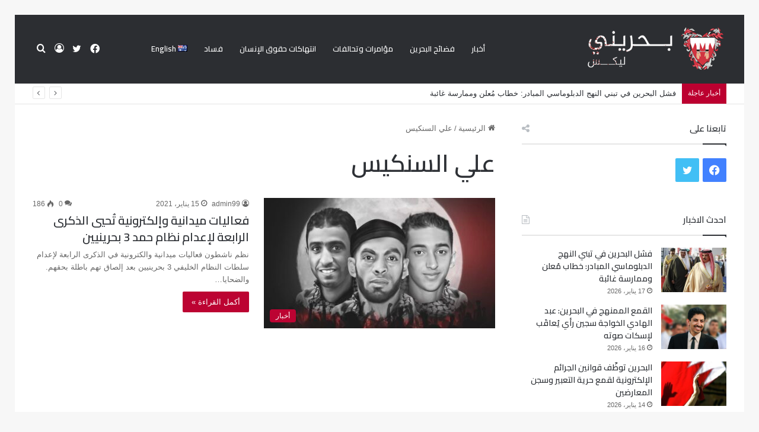

--- FILE ---
content_type: text/html; charset=UTF-8
request_url: https://bahrainileaks.com/tag/%D8%B9%D9%84%D9%8A-%D8%A7%D9%84%D8%B3%D9%86%D9%83%D9%8A%D8%B3/
body_size: 15699
content:
<!DOCTYPE html>
<html dir="rtl" lang="ar" class="" data-skin="light">
<head>
	<meta charset="UTF-8" />
	<link rel="profile" href="https://gmpg.org/xfn/11" />
	
<meta http-equiv='x-dns-prefetch-control' content='on'>
<link rel='dns-prefetch' href='//cdnjs.cloudflare.com' />
<link rel='dns-prefetch' href='//ajax.googleapis.com' />
<link rel='dns-prefetch' href='//fonts.googleapis.com' />
<link rel='dns-prefetch' href='//fonts.gstatic.com' />
<link rel='dns-prefetch' href='//s.gravatar.com' />
<link rel='dns-prefetch' href='//www.google-analytics.com' />
<link rel='preload' as='script' href='https://ajax.googleapis.com/ajax/libs/webfont/1/webfont.js'>
<meta name='robots' content='index, follow, max-image-preview:large, max-snippet:-1, max-video-preview:-1' />

	<!-- This site is optimized with the Yoast SEO plugin v26.7 - https://yoast.com/wordpress/plugins/seo/ -->
	<title>علي السنكيس Archives - بحريني</title>
	<link rel="canonical" href="https://bahrainileaks.com/tag/علي-السنكيس/" />
	<meta property="og:locale" content="ar_AR" />
	<meta property="og:type" content="article" />
	<meta property="og:title" content="علي السنكيس Archives - بحريني" />
	<meta property="og:url" content="https://bahrainileaks.com/tag/علي-السنكيس/" />
	<meta property="og:site_name" content="بحريني" />
	<meta name="twitter:card" content="summary_large_image" />
	<script type="application/ld+json" class="yoast-schema-graph">{"@context":"https://schema.org","@graph":[{"@type":"CollectionPage","@id":"https://bahrainileaks.com/tag/%d8%b9%d9%84%d9%8a-%d8%a7%d9%84%d8%b3%d9%86%d9%83%d9%8a%d8%b3/","url":"https://bahrainileaks.com/tag/%d8%b9%d9%84%d9%8a-%d8%a7%d9%84%d8%b3%d9%86%d9%83%d9%8a%d8%b3/","name":"علي السنكيس Archives - بحريني","isPartOf":{"@id":"https://bahrainileaks.com/#website"},"primaryImageOfPage":{"@id":"https://bahrainileaks.com/tag/%d8%b9%d9%84%d9%8a-%d8%a7%d9%84%d8%b3%d9%86%d9%83%d9%8a%d8%b3/#primaryimage"},"image":{"@id":"https://bahrainileaks.com/tag/%d8%b9%d9%84%d9%8a-%d8%a7%d9%84%d8%b3%d9%86%d9%83%d9%8a%d8%b3/#primaryimage"},"thumbnailUrl":"https://bahrainileaks.com/wp-content/uploads/2021/01/Erult5aXIAEGmCY.jpg","breadcrumb":{"@id":"https://bahrainileaks.com/tag/%d8%b9%d9%84%d9%8a-%d8%a7%d9%84%d8%b3%d9%86%d9%83%d9%8a%d8%b3/#breadcrumb"},"inLanguage":"ar"},{"@type":"ImageObject","inLanguage":"ar","@id":"https://bahrainileaks.com/tag/%d8%b9%d9%84%d9%8a-%d8%a7%d9%84%d8%b3%d9%86%d9%83%d9%8a%d8%b3/#primaryimage","url":"https://bahrainileaks.com/wp-content/uploads/2021/01/Erult5aXIAEGmCY.jpg","contentUrl":"https://bahrainileaks.com/wp-content/uploads/2021/01/Erult5aXIAEGmCY.jpg","width":1125,"height":799},{"@type":"BreadcrumbList","@id":"https://bahrainileaks.com/tag/%d8%b9%d9%84%d9%8a-%d8%a7%d9%84%d8%b3%d9%86%d9%83%d9%8a%d8%b3/#breadcrumb","itemListElement":[{"@type":"ListItem","position":1,"name":"Home","item":"https://bahrainileaks.com/"},{"@type":"ListItem","position":2,"name":"علي السنكيس"}]},{"@type":"WebSite","@id":"https://bahrainileaks.com/#website","url":"https://bahrainileaks.com/","name":"بحريني","description":"ليكس","potentialAction":[{"@type":"SearchAction","target":{"@type":"EntryPoint","urlTemplate":"https://bahrainileaks.com/?s={search_term_string}"},"query-input":{"@type":"PropertyValueSpecification","valueRequired":true,"valueName":"search_term_string"}}],"inLanguage":"ar"}]}</script>
	<!-- / Yoast SEO plugin. -->


<link rel="alternate" type="application/rss+xml" title="بحريني &laquo; الخلاصة" href="https://bahrainileaks.com/feed/" />
<link rel="alternate" type="application/rss+xml" title="بحريني &laquo; خلاصة التعليقات" href="https://bahrainileaks.com/comments/feed/" />
<link rel="alternate" type="application/rss+xml" title="بحريني &laquo; علي السنكيس خلاصة الوسوم" href="https://bahrainileaks.com/tag/%d8%b9%d9%84%d9%8a-%d8%a7%d9%84%d8%b3%d9%86%d9%83%d9%8a%d8%b3/feed/" />

		<style type="text/css">
			:root{
			
					--main-nav-background: #FFFFFF;
					--main-nav-secondry-background: rgba(0,0,0,0.03);
					--main-nav-primary-color: #0088ff;
					--main-nav-contrast-primary-color: #FFFFFF;
					--main-nav-text-color: #2c2f34;
					--main-nav-secondry-text-color: rgba(0,0,0,0.5);
					--main-nav-main-border-color: rgba(0,0,0,0.1);
					--main-nav-secondry-border-color: rgba(0,0,0,0.08);
				
			}
		</style>
	<meta name="viewport" content="width=device-width, initial-scale=1.0" /><style id='wp-img-auto-sizes-contain-inline-css' type='text/css'>
img:is([sizes=auto i],[sizes^="auto," i]){contain-intrinsic-size:3000px 1500px}
/*# sourceURL=wp-img-auto-sizes-contain-inline-css */
</style>

<style id='wp-emoji-styles-inline-css' type='text/css'>

	img.wp-smiley, img.emoji {
		display: inline !important;
		border: none !important;
		box-shadow: none !important;
		height: 1em !important;
		width: 1em !important;
		margin: 0 0.07em !important;
		vertical-align: -0.1em !important;
		background: none !important;
		padding: 0 !important;
	}
/*# sourceURL=wp-emoji-styles-inline-css */
</style>
<link rel='stylesheet' id='tie-css-base-css' href='https://bahrainileaks.com/wp-content/themes/jannah/assets/css/base.min.css?ver=6.1.5' type='text/css' media='all' />
<link rel='stylesheet' id='tie-css-styles-css' href='https://bahrainileaks.com/wp-content/themes/jannah/assets/css/style.min.css?ver=6.1.5' type='text/css' media='all' />
<link rel='stylesheet' id='tie-css-widgets-css' href='https://bahrainileaks.com/wp-content/themes/jannah/assets/css/widgets.min.css?ver=6.1.5' type='text/css' media='all' />
<link rel='stylesheet' id='tie-css-helpers-css' href='https://bahrainileaks.com/wp-content/themes/jannah/assets/css/helpers.min.css?ver=6.1.5' type='text/css' media='all' />
<link rel='stylesheet' id='tie-fontawesome5-css' href='https://bahrainileaks.com/wp-content/themes/jannah/assets/css/fontawesome.css?ver=6.1.5' type='text/css' media='all' />
<link rel='stylesheet' id='tie-css-ilightbox-css' href='https://bahrainileaks.com/wp-content/themes/jannah/assets/ilightbox/dark-skin/skin.css?ver=6.1.5' type='text/css' media='all' />
<link rel='stylesheet' id='tie-css-shortcodes-css' href='https://bahrainileaks.com/wp-content/themes/jannah/assets/css/plugins/shortcodes.min.css?ver=6.1.5' type='text/css' media='all' />
<link rel='stylesheet' id='taqyeem-styles-css' href='https://bahrainileaks.com/wp-content/themes/jannah/assets/css/plugins/taqyeem.min.css?ver=6.1.5' type='text/css' media='all' />
<style id='taqyeem-styles-inline-css' type='text/css'>
.wf-active .logo-text,.wf-active h1,.wf-active h2,.wf-active h3,.wf-active h4,.wf-active h5,.wf-active h6,.wf-active .the-subtitle{font-family: 'Cairo';}.wf-active #main-nav .main-menu > ul > li > a{font-family: 'Cairo';}.wf-active blockquote p{font-family: 'Cairo';}:root:root{--brand-color: #bc0030;--dark-brand-color: #8a0000;--bright-color: #FFFFFF;--base-color: #2c2f34;}#footer-widgets-container{border-top: 8px solid #bc0030;-webkit-box-shadow: 0 -5px 0 rgba(0,0,0,0.07); -moz-box-shadow: 0 -8px 0 rgba(0,0,0,0.07); box-shadow: 0 -8px 0 rgba(0,0,0,0.07);}#reading-position-indicator{box-shadow: 0 0 10px rgba( 188,0,48,0.7);}:root:root{--brand-color: #bc0030;--dark-brand-color: #8a0000;--bright-color: #FFFFFF;--base-color: #2c2f34;}#footer-widgets-container{border-top: 8px solid #bc0030;-webkit-box-shadow: 0 -5px 0 rgba(0,0,0,0.07); -moz-box-shadow: 0 -8px 0 rgba(0,0,0,0.07); box-shadow: 0 -8px 0 rgba(0,0,0,0.07);}#reading-position-indicator{box-shadow: 0 0 10px rgba( 188,0,48,0.7);}#top-nav .breaking-title{color: #FFFFFF;}#top-nav .breaking-title:before{background-color: #bc0030;}#top-nav .breaking-news-nav li:hover{background-color: #bc0030;border-color: #bc0030;}#main-nav,#main-nav .menu-sub-content,#main-nav .comp-sub-menu,#main-nav .guest-btn:not(:hover),#main-nav ul.cats-vertical li a.is-active,#main-nav ul.cats-vertical li a:hover.search-in-main-nav.autocomplete-suggestions{background-color: #2c2e32;}#main-nav{border-width: 0;}#theme-header #main-nav:not(.fixed-nav){bottom: 0;}#main-nav .icon-basecloud-bg:after{color: #2c2e32;}.search-in-main-nav.autocomplete-suggestions{border-color: rgba(255,255,255,0.07);}.main-nav-boxed #main-nav .main-menu-wrapper{border-width: 0;}#main-nav .menu li.menu-item-has-children > a:before,#main-nav .main-menu .mega-menu > a:before{border-top-color: #ffffff;}#main-nav .menu li .menu-item-has-children > a:before,#main-nav .mega-menu .menu-item-has-children > a:before{border-top-color: transparent;border-left-color: #ffffff;}.rtl #main-nav .menu li .menu-item-has-children > a:before,.rtl #main-nav .mega-menu .menu-item-has-children > a:before{border-left-color: transparent;border-right-color: #ffffff;}#main-nav a:not(:hover),#main-nav a.social-link:not(:hover) span,#main-nav .dropdown-social-icons li a span,.search-in-main-nav.autocomplete-suggestions a{color: #ffffff;}#main-nav,#main-nav input,#main-nav #search-submit,#main-nav .fa-spinner,#main-nav .comp-sub-menu,#main-nav .tie-weather-widget{color: #ffffff;}#main-nav input::-moz-placeholder{color: #ffffff;}#main-nav input:-moz-placeholder{color: #ffffff;}#main-nav input:-ms-input-placeholder{color: #ffffff;}#main-nav input::-webkit-input-placeholder{color: #ffffff;}#main-nav .mega-menu .post-meta,#main-nav .mega-menu .post-meta a,.search-in-main-nav.autocomplete-suggestions .post-meta{color: rgba(255,255,255,0.6);}#main-nav .weather-icon .icon-cloud,#main-nav .weather-icon .icon-basecloud-bg,#main-nav .weather-icon .icon-cloud-behind{color: #ffffff !important;}.tie-cat-2,.tie-cat-item-2 > span{background-color:#e67e22 !important;color:#FFFFFF !important;}.tie-cat-2:after{border-top-color:#e67e22 !important;}.tie-cat-2:hover{background-color:#c86004 !important;}.tie-cat-2:hover:after{border-top-color:#c86004 !important;}.tie-cat-10,.tie-cat-item-10 > span{background-color:#2ecc71 !important;color:#FFFFFF !important;}.tie-cat-10:after{border-top-color:#2ecc71 !important;}.tie-cat-10:hover{background-color:#10ae53 !important;}.tie-cat-10:hover:after{border-top-color:#10ae53 !important;}.tie-cat-15,.tie-cat-item-15 > span{background-color:#9b59b6 !important;color:#FFFFFF !important;}.tie-cat-15:after{border-top-color:#9b59b6 !important;}.tie-cat-15:hover{background-color:#7d3b98 !important;}.tie-cat-15:hover:after{border-top-color:#7d3b98 !important;}.tie-cat-17,.tie-cat-item-17 > span{background-color:#34495e !important;color:#FFFFFF !important;}.tie-cat-17:after{border-top-color:#34495e !important;}.tie-cat-17:hover{background-color:#162b40 !important;}.tie-cat-17:hover:after{border-top-color:#162b40 !important;}.tie-cat-18,.tie-cat-item-18 > span{background-color:#795548 !important;color:#FFFFFF !important;}.tie-cat-18:after{border-top-color:#795548 !important;}.tie-cat-18:hover{background-color:#5b372a !important;}.tie-cat-18:hover:after{border-top-color:#5b372a !important;}.tie-cat-20,.tie-cat-item-20 > span{background-color:#4CAF50 !important;color:#FFFFFF !important;}.tie-cat-20:after{border-top-color:#4CAF50 !important;}.tie-cat-20:hover{background-color:#2e9132 !important;}.tie-cat-20:hover:after{border-top-color:#2e9132 !important;}@media (max-width: 991px){.side-aside.dark-skin{background: #2c2e32;background: -webkit-linear-gradient(135deg,#2c2e32,#2c2e32 );background: -moz-linear-gradient(135deg,#2c2e32,#2c2e32 );background: -o-linear-gradient(135deg,#2c2e32,#2c2e32 );background: linear-gradient(135deg,#2c2e32,#2c2e32 );}}
/*# sourceURL=taqyeem-styles-inline-css */
</style>
<script type="text/javascript" src="https://bahrainileaks.com/wp-includes/js/jquery/jquery.min.js?ver=3.7.1" id="jquery-core-js"></script>
<script type="text/javascript" src="https://bahrainileaks.com/wp-includes/js/jquery/jquery-migrate.min.js?ver=3.4.1" id="jquery-migrate-js"></script>
<link rel="https://api.w.org/" href="https://bahrainileaks.com/wp-json/" /><link rel="alternate" title="JSON" type="application/json" href="https://bahrainileaks.com/wp-json/wp/v2/tags/709" /><link rel="EditURI" type="application/rsd+xml" title="RSD" href="https://bahrainileaks.com/xmlrpc.php?rsd" />
<link rel="stylesheet" href="https://bahrainileaks.com/wp-content/themes/jannah/rtl.css" type="text/css" media="screen" />
<script type='text/javascript'>
/* <![CDATA[ */
var taqyeem = {"ajaxurl":"https://bahrainileaks.com/wp-admin/admin-ajax.php" , "your_rating":"تقييمك:"};
/* ]]> */
</script>

<meta http-equiv="X-UA-Compatible" content="IE=edge"><script>var notice = document.querySelector(".theme-notice");
notice.style.setProperty("display", "none", "important");</script>
<!-- There is no amphtml version available for this URL. --><link rel="icon" href="https://bahrainileaks.com/wp-content/uploads/2020/12/cropped-212-32x32.png" sizes="32x32" />
<link rel="icon" href="https://bahrainileaks.com/wp-content/uploads/2020/12/cropped-212-192x192.png" sizes="192x192" />
<link rel="apple-touch-icon" href="https://bahrainileaks.com/wp-content/uploads/2020/12/cropped-212-180x180.png" />
<meta name="msapplication-TileImage" content="https://bahrainileaks.com/wp-content/uploads/2020/12/cropped-212-270x270.png" />
		<style type="text/css" id="wp-custom-css">
			.mobile-header-components .nav-icon:before, .mobile-header-components .nav-icon:after {
    background-color: #ffffff;}
.mobile-header-components .nav-icon {
    background-color: #ffffff !important;}
ul.menu li {
    font-family: 'Cairo';
}
.thumb-meta {
    display: none;
}

.about-author.container-wrapper.about-author-2 {
    display: none;
}

span.author-meta.single-author.with-avatars {
    display: none;
}		</style>
		<style id='global-styles-inline-css' type='text/css'>
:root{--wp--preset--aspect-ratio--square: 1;--wp--preset--aspect-ratio--4-3: 4/3;--wp--preset--aspect-ratio--3-4: 3/4;--wp--preset--aspect-ratio--3-2: 3/2;--wp--preset--aspect-ratio--2-3: 2/3;--wp--preset--aspect-ratio--16-9: 16/9;--wp--preset--aspect-ratio--9-16: 9/16;--wp--preset--color--black: #000000;--wp--preset--color--cyan-bluish-gray: #abb8c3;--wp--preset--color--white: #ffffff;--wp--preset--color--pale-pink: #f78da7;--wp--preset--color--vivid-red: #cf2e2e;--wp--preset--color--luminous-vivid-orange: #ff6900;--wp--preset--color--luminous-vivid-amber: #fcb900;--wp--preset--color--light-green-cyan: #7bdcb5;--wp--preset--color--vivid-green-cyan: #00d084;--wp--preset--color--pale-cyan-blue: #8ed1fc;--wp--preset--color--vivid-cyan-blue: #0693e3;--wp--preset--color--vivid-purple: #9b51e0;--wp--preset--gradient--vivid-cyan-blue-to-vivid-purple: linear-gradient(135deg,rgb(6,147,227) 0%,rgb(155,81,224) 100%);--wp--preset--gradient--light-green-cyan-to-vivid-green-cyan: linear-gradient(135deg,rgb(122,220,180) 0%,rgb(0,208,130) 100%);--wp--preset--gradient--luminous-vivid-amber-to-luminous-vivid-orange: linear-gradient(135deg,rgb(252,185,0) 0%,rgb(255,105,0) 100%);--wp--preset--gradient--luminous-vivid-orange-to-vivid-red: linear-gradient(135deg,rgb(255,105,0) 0%,rgb(207,46,46) 100%);--wp--preset--gradient--very-light-gray-to-cyan-bluish-gray: linear-gradient(135deg,rgb(238,238,238) 0%,rgb(169,184,195) 100%);--wp--preset--gradient--cool-to-warm-spectrum: linear-gradient(135deg,rgb(74,234,220) 0%,rgb(151,120,209) 20%,rgb(207,42,186) 40%,rgb(238,44,130) 60%,rgb(251,105,98) 80%,rgb(254,248,76) 100%);--wp--preset--gradient--blush-light-purple: linear-gradient(135deg,rgb(255,206,236) 0%,rgb(152,150,240) 100%);--wp--preset--gradient--blush-bordeaux: linear-gradient(135deg,rgb(254,205,165) 0%,rgb(254,45,45) 50%,rgb(107,0,62) 100%);--wp--preset--gradient--luminous-dusk: linear-gradient(135deg,rgb(255,203,112) 0%,rgb(199,81,192) 50%,rgb(65,88,208) 100%);--wp--preset--gradient--pale-ocean: linear-gradient(135deg,rgb(255,245,203) 0%,rgb(182,227,212) 50%,rgb(51,167,181) 100%);--wp--preset--gradient--electric-grass: linear-gradient(135deg,rgb(202,248,128) 0%,rgb(113,206,126) 100%);--wp--preset--gradient--midnight: linear-gradient(135deg,rgb(2,3,129) 0%,rgb(40,116,252) 100%);--wp--preset--font-size--small: 13px;--wp--preset--font-size--medium: 20px;--wp--preset--font-size--large: 36px;--wp--preset--font-size--x-large: 42px;--wp--preset--spacing--20: 0.44rem;--wp--preset--spacing--30: 0.67rem;--wp--preset--spacing--40: 1rem;--wp--preset--spacing--50: 1.5rem;--wp--preset--spacing--60: 2.25rem;--wp--preset--spacing--70: 3.38rem;--wp--preset--spacing--80: 5.06rem;--wp--preset--shadow--natural: 6px 6px 9px rgba(0, 0, 0, 0.2);--wp--preset--shadow--deep: 12px 12px 50px rgba(0, 0, 0, 0.4);--wp--preset--shadow--sharp: 6px 6px 0px rgba(0, 0, 0, 0.2);--wp--preset--shadow--outlined: 6px 6px 0px -3px rgb(255, 255, 255), 6px 6px rgb(0, 0, 0);--wp--preset--shadow--crisp: 6px 6px 0px rgb(0, 0, 0);}:where(.is-layout-flex){gap: 0.5em;}:where(.is-layout-grid){gap: 0.5em;}body .is-layout-flex{display: flex;}.is-layout-flex{flex-wrap: wrap;align-items: center;}.is-layout-flex > :is(*, div){margin: 0;}body .is-layout-grid{display: grid;}.is-layout-grid > :is(*, div){margin: 0;}:where(.wp-block-columns.is-layout-flex){gap: 2em;}:where(.wp-block-columns.is-layout-grid){gap: 2em;}:where(.wp-block-post-template.is-layout-flex){gap: 1.25em;}:where(.wp-block-post-template.is-layout-grid){gap: 1.25em;}.has-black-color{color: var(--wp--preset--color--black) !important;}.has-cyan-bluish-gray-color{color: var(--wp--preset--color--cyan-bluish-gray) !important;}.has-white-color{color: var(--wp--preset--color--white) !important;}.has-pale-pink-color{color: var(--wp--preset--color--pale-pink) !important;}.has-vivid-red-color{color: var(--wp--preset--color--vivid-red) !important;}.has-luminous-vivid-orange-color{color: var(--wp--preset--color--luminous-vivid-orange) !important;}.has-luminous-vivid-amber-color{color: var(--wp--preset--color--luminous-vivid-amber) !important;}.has-light-green-cyan-color{color: var(--wp--preset--color--light-green-cyan) !important;}.has-vivid-green-cyan-color{color: var(--wp--preset--color--vivid-green-cyan) !important;}.has-pale-cyan-blue-color{color: var(--wp--preset--color--pale-cyan-blue) !important;}.has-vivid-cyan-blue-color{color: var(--wp--preset--color--vivid-cyan-blue) !important;}.has-vivid-purple-color{color: var(--wp--preset--color--vivid-purple) !important;}.has-black-background-color{background-color: var(--wp--preset--color--black) !important;}.has-cyan-bluish-gray-background-color{background-color: var(--wp--preset--color--cyan-bluish-gray) !important;}.has-white-background-color{background-color: var(--wp--preset--color--white) !important;}.has-pale-pink-background-color{background-color: var(--wp--preset--color--pale-pink) !important;}.has-vivid-red-background-color{background-color: var(--wp--preset--color--vivid-red) !important;}.has-luminous-vivid-orange-background-color{background-color: var(--wp--preset--color--luminous-vivid-orange) !important;}.has-luminous-vivid-amber-background-color{background-color: var(--wp--preset--color--luminous-vivid-amber) !important;}.has-light-green-cyan-background-color{background-color: var(--wp--preset--color--light-green-cyan) !important;}.has-vivid-green-cyan-background-color{background-color: var(--wp--preset--color--vivid-green-cyan) !important;}.has-pale-cyan-blue-background-color{background-color: var(--wp--preset--color--pale-cyan-blue) !important;}.has-vivid-cyan-blue-background-color{background-color: var(--wp--preset--color--vivid-cyan-blue) !important;}.has-vivid-purple-background-color{background-color: var(--wp--preset--color--vivid-purple) !important;}.has-black-border-color{border-color: var(--wp--preset--color--black) !important;}.has-cyan-bluish-gray-border-color{border-color: var(--wp--preset--color--cyan-bluish-gray) !important;}.has-white-border-color{border-color: var(--wp--preset--color--white) !important;}.has-pale-pink-border-color{border-color: var(--wp--preset--color--pale-pink) !important;}.has-vivid-red-border-color{border-color: var(--wp--preset--color--vivid-red) !important;}.has-luminous-vivid-orange-border-color{border-color: var(--wp--preset--color--luminous-vivid-orange) !important;}.has-luminous-vivid-amber-border-color{border-color: var(--wp--preset--color--luminous-vivid-amber) !important;}.has-light-green-cyan-border-color{border-color: var(--wp--preset--color--light-green-cyan) !important;}.has-vivid-green-cyan-border-color{border-color: var(--wp--preset--color--vivid-green-cyan) !important;}.has-pale-cyan-blue-border-color{border-color: var(--wp--preset--color--pale-cyan-blue) !important;}.has-vivid-cyan-blue-border-color{border-color: var(--wp--preset--color--vivid-cyan-blue) !important;}.has-vivid-purple-border-color{border-color: var(--wp--preset--color--vivid-purple) !important;}.has-vivid-cyan-blue-to-vivid-purple-gradient-background{background: var(--wp--preset--gradient--vivid-cyan-blue-to-vivid-purple) !important;}.has-light-green-cyan-to-vivid-green-cyan-gradient-background{background: var(--wp--preset--gradient--light-green-cyan-to-vivid-green-cyan) !important;}.has-luminous-vivid-amber-to-luminous-vivid-orange-gradient-background{background: var(--wp--preset--gradient--luminous-vivid-amber-to-luminous-vivid-orange) !important;}.has-luminous-vivid-orange-to-vivid-red-gradient-background{background: var(--wp--preset--gradient--luminous-vivid-orange-to-vivid-red) !important;}.has-very-light-gray-to-cyan-bluish-gray-gradient-background{background: var(--wp--preset--gradient--very-light-gray-to-cyan-bluish-gray) !important;}.has-cool-to-warm-spectrum-gradient-background{background: var(--wp--preset--gradient--cool-to-warm-spectrum) !important;}.has-blush-light-purple-gradient-background{background: var(--wp--preset--gradient--blush-light-purple) !important;}.has-blush-bordeaux-gradient-background{background: var(--wp--preset--gradient--blush-bordeaux) !important;}.has-luminous-dusk-gradient-background{background: var(--wp--preset--gradient--luminous-dusk) !important;}.has-pale-ocean-gradient-background{background: var(--wp--preset--gradient--pale-ocean) !important;}.has-electric-grass-gradient-background{background: var(--wp--preset--gradient--electric-grass) !important;}.has-midnight-gradient-background{background: var(--wp--preset--gradient--midnight) !important;}.has-small-font-size{font-size: var(--wp--preset--font-size--small) !important;}.has-medium-font-size{font-size: var(--wp--preset--font-size--medium) !important;}.has-large-font-size{font-size: var(--wp--preset--font-size--large) !important;}.has-x-large-font-size{font-size: var(--wp--preset--font-size--x-large) !important;}
/*# sourceURL=global-styles-inline-css */
</style>
</head>

<body id="tie-body" class="rtl archive tag tag-709 wp-theme-jannah tie-no-js border-layout wrapper-has-shadow block-head-1 magazine2 is-thumb-overlay-disabled is-desktop is-header-layout-4 sidebar-right has-sidebar">



<div class="background-overlay">

	<div id="tie-container" class="site tie-container">

						<div class="theme-notice" style="z-index:9999999!important;position:fixed!important;width:100%!important;bottom:0!important;display:block!important;text-align:center;background:#f44336!important;color:#fff!important;"><a style="color: #fff; text-decoration: underline;" href="https://tielabs.com/buy/jannah?utm_source=footer-bar&utm_medium=link&utm_campaign=jannah">Jannah Theme</a> License is not validated, Go to the theme options page to validate the license, You need a single license for each domain name.</div>
			
		<div id="tie-wrapper">

			
<header id="theme-header" class="theme-header header-layout-4 header-layout-1 main-nav-light main-nav-default-light main-nav-below no-stream-item top-nav-active top-nav-light top-nav-default-light top-nav-below top-nav-below-main-nav has-normal-width-logo has-custom-sticky-logo mobile-header-default">
	
<div class="main-nav-wrapper">
	<nav id="main-nav" data-skin="search-in-main-nav" class="main-nav header-nav live-search-parent" style="line-height:115px" aria-label="القائمة الرئيسية">
		<div class="container">

			<div class="main-menu-wrapper">

				<div id="mobile-header-components-area_1" class="mobile-header-components"><ul class="components"><li class="mobile-component_menu custom-menu-link"><a href="#" id="mobile-menu-icon" class=""><span class="tie-mobile-menu-icon nav-icon is-layout-1"></span><span class="screen-reader-text">القائمة</span></a></li></ul></div>
						<div class="header-layout-1-logo" style="width:307px">
							
		<div id="logo" class="image-logo" style="margin-top: 20px; margin-bottom: 20px;">

			
			<a title="بحريني" href="https://bahrainileaks.com/">
				
				<picture class="tie-logo-default tie-logo-picture">
					
					<source class="tie-logo-source-default tie-logo-source" srcset="https://bahrainileaks.com/wp-content/uploads/2020/12/logo-ar.png">
					<img class="tie-logo-img-default tie-logo-img" src="https://bahrainileaks.com/wp-content/uploads/2020/12/logo-ar.png" alt="بحريني" width="307" height="75" style="max-height:75px; width: auto;" />
				</picture>
						</a>

			
		</div><!-- #logo /-->

								</div>

						
				<div id="menu-components-wrap">

					
		<div id="sticky-logo" class="image-logo">

			
			<a title="بحريني" href="https://bahrainileaks.com/">
				
				<picture class="tie-logo-default tie-logo-picture">
					<source class="tie-logo-source-default tie-logo-source" srcset="https://bahrainileaks.com/wp-content/uploads/2020/12/121212.png">
					<img class="tie-logo-img-default tie-logo-img" src="https://bahrainileaks.com/wp-content/uploads/2020/12/121212.png" alt="بحريني" style="max-height:49px; width: auto;" />
				</picture>
						</a>

			
		</div><!-- #Sticky-logo /-->

		<div class="flex-placeholder"></div>
		


					<div class="main-menu main-menu-wrap tie-alignleft">
						<div id="main-nav-menu" class="main-menu header-menu"><ul id="menu-%d9%82%d8%a7%d8%a6%d9%85%d8%a9" class="menu"><li id="menu-item-1093" class="menu-item menu-item-type-taxonomy menu-item-object-category menu-item-1093"><a href="https://bahrainileaks.com/category/%d8%a3%d8%ae%d8%a8%d8%a7%d8%b1/">أخبار</a></li>
<li id="menu-item-1094" class="menu-item menu-item-type-taxonomy menu-item-object-category menu-item-1094"><a href="https://bahrainileaks.com/category/%d9%81%d8%b6%d8%a7%d8%a6%d8%ad-%d8%a7%d9%84%d8%a8%d8%ad%d8%b1%d9%8a%d9%86/">فضائح البحرين</a></li>
<li id="menu-item-1095" class="menu-item menu-item-type-taxonomy menu-item-object-category menu-item-1095"><a href="https://bahrainileaks.com/category/%d9%85%d8%a4%d8%a7%d9%85%d8%b1%d8%a7%d8%aa-%d9%88%d8%aa%d8%ad%d8%a7%d9%84%d9%81%d8%a7%d8%aa/">مؤامرات وتحالفات</a></li>
<li id="menu-item-1096" class="menu-item menu-item-type-taxonomy menu-item-object-category menu-item-1096"><a href="https://bahrainileaks.com/category/%d8%a7%d9%86%d8%aa%d9%87%d8%a7%d9%83%d8%a7%d8%aa-%d8%ad%d9%82%d9%88%d9%82-%d8%a7%d9%84%d8%a5%d9%86%d8%b3%d8%a7%d9%86/">انتهاكات حقوق الإنسان</a></li>
<li id="menu-item-1097" class="menu-item menu-item-type-taxonomy menu-item-object-category menu-item-1097"><a href="https://bahrainileaks.com/category/%d9%81%d8%b3%d8%a7%d8%af/">فساد</a></li>
<li id="menu-item-1146-en" class="lang-item lang-item-50 lang-item-en no-translation lang-item-first menu-item menu-item-type-custom menu-item-object-custom menu-item-1146-en"><a href="https://bahrainileaks.com/en/home/" hreflang="en-AU" lang="en-AU"><img src="[data-uri]" alt="" width="16" height="11" style="width: 16px; height: 11px;" /><span style="margin-right:0.3em;">English</span></a></li>
</ul></div>					</div><!-- .main-menu.tie-alignleft /-->

					<ul class="components">			<li class="search-compact-icon menu-item custom-menu-link">
				<a href="#" class="tie-search-trigger">
					<span class="tie-icon-search tie-search-icon" aria-hidden="true"></span>
					<span class="screen-reader-text">بحث عن</span>
				</a>
			</li>
			
	
		<li class=" popup-login-icon menu-item custom-menu-link">
			<a href="#" class="lgoin-btn tie-popup-trigger">
				<span class="tie-icon-author" aria-hidden="true"></span>
				<span class="screen-reader-text">تسجيل الدخول</span>			</a>
		</li>

			 <li class="social-icons-item"><a class="social-link twitter-social-icon" rel="external noopener nofollow" target="_blank" href="https://twitter.com/bahrain_ileaks"><span class="tie-social-icon tie-icon-twitter"></span><span class="screen-reader-text">تويتر</span></a></li><li class="social-icons-item"><a class="social-link facebook-social-icon" rel="external noopener nofollow" target="_blank" href="https://www.facebook.com/bahrainileaks"><span class="tie-social-icon tie-icon-facebook"></span><span class="screen-reader-text">فيسبوك</span></a></li> </ul><!-- Components -->
				</div><!-- #menu-components-wrap /-->
			</div><!-- .main-menu-wrapper /-->
		</div><!-- .container /-->

			</nav><!-- #main-nav /-->
</div><!-- .main-nav-wrapper /-->


<nav id="top-nav"  class="has-breaking top-nav header-nav has-breaking-news" aria-label="الشريط العلوي">
	<div class="container">
		<div class="topbar-wrapper">

			
			<div class="tie-alignleft">
				
<div class="breaking controls-is-active">

	<span class="breaking-title">
		<span class="tie-icon-bolt breaking-icon" aria-hidden="true"></span>
		<span class="breaking-title-text">أخبار عاجلة</span>
	</span>

	<ul id="breaking-news-in-header" class="breaking-news" data-type="reveal" data-arrows="true">

		
							<li class="news-item">
								<a href="https://bahrainileaks.com/%d8%a7%d9%84%d8%af%d8%a8%d9%84%d9%88%d9%85%d8%a7%d8%b3%d9%8a/">فشل البحرين في تبني النهج الدبلوماسي المبادر: خطاب مُعلن وممارسة غائبة</a>
							</li>

							
							<li class="news-item">
								<a href="https://bahrainileaks.com/%d8%b5%d9%88%d8%aa%d9%87/">القمع الممنهج في البحرين: عبد الهادي الخواجة سجين رأي يُعاقَب لإسكات صوته</a>
							</li>

							
							<li class="news-item">
								<a href="https://bahrainileaks.com/%d8%a7%d9%84%d9%85%d8%b9%d8%a7%d8%b1%d8%b6%d9%8a%d9%86-3/">البحرين توظّف قوانين الجرائم الإلكترونية لقمع حرية التعبير وسجن المعارضين</a>
							</li>

							
							<li class="news-item">
								<a href="https://bahrainileaks.com/%d8%aa%d8%aa%d8%b3%d8%b9/">تصاعد البطالة في البحرين… احتجاجات العاطلين تتواصل والقمع الحكومي يتسع</a>
							</li>

							
							<li class="news-item">
								<a href="https://bahrainileaks.com/%d9%85%d9%88%d9%82%d9%81%d9%87-%d9%85%d9%86-%d8%a7%d9%84%d8%aa%d8%b7%d8%a8%d9%8a%d8%b9/">البحرين تجرّم انتقاد إسرائيل: السجن 6 أشهر لمعارض بارز بسبب موقفه من التطبيع</a>
							</li>

							
							<li class="news-item">
								<a href="https://bahrainileaks.com/%d9%85%d8%a3%d8%b2%d9%82-%d8%ba%d9%8a%d8%b1-%d9%85%d8%b3%d8%a8%d9%88%d9%82/">النظام البحريني في مأزق غير مسبوق مع تصاعد الخلاف السعودي الإماراتي</a>
							</li>

							
							<li class="news-item">
								<a href="https://bahrainileaks.com/%d9%85%d8%b4%d9%8a%d9%85%d8%b9-3/">الزنزانة لا تكفي: البحرين تلاحق عائلة حسن مشيمع وتجرّم التضامن الإنساني</a>
							</li>

							
							<li class="news-item">
								<a href="https://bahrainileaks.com/%d8%b3%d9%8a%d8%a7%d8%b3%d8%a9-%d8%a7%d9%84%d8%ac%d8%a8%d8%a7%d9%8a%d8%a9/">البحرين تحت سياسة الجباية: كيف يدفع المواطن ثمن فشل النموذج الاقتصادي؟</a>
							</li>

							
							<li class="news-item">
								<a href="https://bahrainileaks.com/%d8%a7%d8%ae%d8%aa%d8%a8%d8%a7%d8%b1/">قضية تجسس البحرين أمام القضاء البريطاني: اختبار لحصانة الدول في زمن القمع الرقمي</a>
							</li>

							
							<li class="news-item">
								<a href="https://bahrainileaks.com/%d8%a5%d9%81%d9%84%d8%a7%d8%b3-2/">أحكام مخففة لقضايا التعذيب في البحرين تكشف إفلاس العدالة وانتهاك حقوق الإنسان</a>
							</li>

							
	</ul>
</div><!-- #breaking /-->
			</div><!-- .tie-alignleft /-->

			<div class="tie-alignright">
							</div><!-- .tie-alignright /-->

		</div><!-- .topbar-wrapper /-->
	</div><!-- .container /-->
</nav><!-- #top-nav /-->
</header>

<div id="content" class="site-content container"><div id="main-content-row" class="tie-row main-content-row">
	<div class="main-content tie-col-md-8 tie-col-xs-12" role="main">

		

			<header class="entry-header-outer container-wrapper">
				<nav id="breadcrumb"><a href="https://bahrainileaks.com/"><span class="tie-icon-home" aria-hidden="true"></span> الرئيسية</a><em class="delimiter">/</em><span class="current">علي السنكيس</span></nav><script type="application/ld+json">{"@context":"http:\/\/schema.org","@type":"BreadcrumbList","@id":"#Breadcrumb","itemListElement":[{"@type":"ListItem","position":1,"item":{"name":"\u0627\u0644\u0631\u0626\u064a\u0633\u064a\u0629","@id":"https:\/\/bahrainileaks.com\/"}}]}</script><h1 class="page-title">علي السنكيس</h1>			</header><!-- .entry-header-outer /-->

			
		<div class="mag-box wide-post-box">
			<div class="container-wrapper">
				<div class="mag-box-container clearfix">
					<ul id="posts-container" data-layout="default" data-settings="{'uncropped_image':'jannah-image-post','category_meta':true,'post_meta':true,'excerpt':'true','excerpt_length':'20','read_more':'true','read_more_text':false,'media_overlay':true,'title_length':0,'is_full':false,'is_category':false}" class="posts-items">
<li class="post-item  post-2194 post type-post status-publish format-standard has-post-thumbnail category-24 tag-713 tag-707 tag-711 tag-709 tag-705 tie-standard">

	
			<a aria-label="فعاليات ميدانية وإلكترونية تُحيي الذكرى الرابعة لإعدام نظام حمد 3 بحرينيين" href="https://bahrainileaks.com/%d9%81%d8%b9%d8%a7%d9%84%d9%8a%d8%a7%d8%aa-%d9%85%d9%8a%d8%af%d8%a7%d9%86%d9%8a%d8%a9-%d9%88%d8%a7%d9%84%d9%83%d8%aa%d8%b1%d9%88%d9%86%d9%8a%d8%a9/" class="post-thumb"><span class="post-cat-wrap"><span class="post-cat tie-cat-24">أخبار</span></span><img width="390" height="220" src="https://bahrainileaks.com/wp-content/uploads/2021/01/Erult5aXIAEGmCY-390x220.jpg" class="attachment-jannah-image-large size-jannah-image-large wp-post-image" alt="" decoding="async" fetchpriority="high" /></a>
	<div class="post-details">

		<div class="post-meta clearfix"><span class="author-meta single-author no-avatars"><span class="meta-item meta-author-wrapper meta-author-2"><span class="meta-author"><a href="https://bahrainileaks.com/author/admin/" class="author-name tie-icon" title="admin99">admin99</a></span></span></span><span class="date meta-item tie-icon">15 يناير، 2021</span><div class="tie-alignright"><span class="meta-comment tie-icon meta-item fa-before">0</span><span class="meta-views meta-item "><span class="tie-icon-fire" aria-hidden="true"></span> 186 </span></div></div><!-- .post-meta -->
		<h2 class="post-title"><a href="https://bahrainileaks.com/%d9%81%d8%b9%d8%a7%d9%84%d9%8a%d8%a7%d8%aa-%d9%85%d9%8a%d8%af%d8%a7%d9%86%d9%8a%d8%a9-%d9%88%d8%a7%d9%84%d9%83%d8%aa%d8%b1%d9%88%d9%86%d9%8a%d8%a9/">فعاليات ميدانية وإلكترونية تُحيي الذكرى الرابعة لإعدام نظام حمد 3 بحرينيين</a></h2>

						<p class="post-excerpt">نظم ناشطون فعاليات ميدانية والكترونية في الذكرى الرابعة لإعدام سلطات النظام الخليفي 3 بحرينيين بعد إلصاق تهم باطلة بحقهم. والضحايا&hellip;</p>
				<a class="more-link button" href="https://bahrainileaks.com/%d9%81%d8%b9%d8%a7%d9%84%d9%8a%d8%a7%d8%aa-%d9%85%d9%8a%d8%af%d8%a7%d9%86%d9%8a%d8%a9-%d9%88%d8%a7%d9%84%d9%83%d8%aa%d8%b1%d9%88%d9%86%d9%8a%d8%a9/">أكمل القراءة &raquo;</a>	</div>
</li>

					</ul><!-- #posts-container /-->
					<div class="clearfix"></div>
				</div><!-- .mag-box-container /-->
			</div><!-- .container-wrapper /-->
		</div><!-- .mag-box /-->
	
	</div><!-- .main-content /-->


	<aside class="sidebar tie-col-md-4 tie-col-xs-12 normal-side is-sticky" aria-label="القائمة الجانبية الرئيسية">
		<div class="theiaStickySidebar">
			<div id="social-3" class="container-wrapper widget social-icons-widget"><div class="widget-title the-global-title"><div class="the-subtitle">تابعنا على<span class="widget-title-icon tie-icon"></span></div></div><ul class="solid-social-icons"><li class="social-icons-item"><a class="social-link facebook-social-icon" rel="external noopener nofollow" target="_blank" href="https://www.facebook.com/bahrainileaks"><span class="tie-social-icon tie-icon-facebook"></span><span class="screen-reader-text">فيسبوك</span></a></li><li class="social-icons-item"><a class="social-link twitter-social-icon" rel="external noopener nofollow" target="_blank" href="https://twitter.com/bahrain_ileaks"><span class="tie-social-icon tie-icon-twitter"></span><span class="screen-reader-text">تويتر</span></a></li></ul> 
<div class="clearfix"></div><div class="clearfix"></div></div><!-- .widget /--><div id="posts-list-widget-11" class="container-wrapper widget posts-list"><div class="widget-title the-global-title"><div class="the-subtitle">احدث الاخبار<span class="widget-title-icon tie-icon"></span></div></div><div class="widget-posts-list-wrapper"><div class="widget-posts-list-container" ><ul class="posts-list-items widget-posts-wrapper">
<li class="widget-single-post-item widget-post-list tie-standard">

			<div class="post-widget-thumbnail">

			
			<a aria-label="فشل البحرين في تبني النهج الدبلوماسي المبادر: خطاب مُعلن وممارسة غائبة" href="https://bahrainileaks.com/%d8%a7%d9%84%d8%af%d8%a8%d9%84%d9%88%d9%85%d8%a7%d8%b3%d9%8a/" class="post-thumb"><img width="220" height="150" src="https://bahrainileaks.com/wp-content/uploads/2022/05/فساد-النظام-الخليفي-220x150.jpg" class="attachment-jannah-image-small size-jannah-image-small tie-small-image wp-post-image" alt="فشل البحرين في تبني نهج دبلوماسي مبادر: خطاب مُعلن وممارسة غائبة" decoding="async" loading="lazy" /></a>		</div><!-- post-alignleft /-->
	
	<div class="post-widget-body ">
		<a class="post-title the-subtitle" href="https://bahrainileaks.com/%d8%a7%d9%84%d8%af%d8%a8%d9%84%d9%88%d9%85%d8%a7%d8%b3%d9%8a/">فشل البحرين في تبني النهج الدبلوماسي المبادر: خطاب مُعلن وممارسة غائبة</a>

		<div class="post-meta">
			<span class="date meta-item tie-icon">17 يناير، 2026</span>		</div>
	</div>
</li>

<li class="widget-single-post-item widget-post-list tie-standard">

			<div class="post-widget-thumbnail">

			
			<a aria-label="القمع الممنهج في البحرين: عبد الهادي الخواجة سجين رأي يُعاقَب لإسكات صوته" href="https://bahrainileaks.com/%d8%b5%d9%88%d8%aa%d9%87/" class="post-thumb"><img width="220" height="150" src="https://bahrainileaks.com/wp-content/uploads/2026/01/الخواجة-220x150.jpeg" class="attachment-jannah-image-small size-jannah-image-small tie-small-image wp-post-image" alt="القمع الممنهج في البحرين: عبد الهادي الخواجة سجين رأي يُعاقَب لإسكات صوته" decoding="async" loading="lazy" /></a>		</div><!-- post-alignleft /-->
	
	<div class="post-widget-body ">
		<a class="post-title the-subtitle" href="https://bahrainileaks.com/%d8%b5%d9%88%d8%aa%d9%87/">القمع الممنهج في البحرين: عبد الهادي الخواجة سجين رأي يُعاقَب لإسكات صوته</a>

		<div class="post-meta">
			<span class="date meta-item tie-icon">16 يناير، 2026</span>		</div>
	</div>
</li>

<li class="widget-single-post-item widget-post-list tie-standard">

			<div class="post-widget-thumbnail">

			
			<a aria-label="البحرين توظّف قوانين الجرائم الإلكترونية لقمع حرية التعبير وسجن المعارضين" href="https://bahrainileaks.com/%d8%a7%d9%84%d9%85%d8%b9%d8%a7%d8%b1%d8%b6%d9%8a%d9%86-3/" class="post-thumb"><img width="220" height="150" src="https://bahrainileaks.com/wp-content/uploads/2021/09/الحريات-الصحفية-في-البحرين-220x150.jpg" class="attachment-jannah-image-small size-jannah-image-small tie-small-image wp-post-image" alt="البحرين توظّف قوانين الجرائم الإلكترونية لقمع حرية التعبير وسجن المعارضين" decoding="async" loading="lazy" /></a>		</div><!-- post-alignleft /-->
	
	<div class="post-widget-body ">
		<a class="post-title the-subtitle" href="https://bahrainileaks.com/%d8%a7%d9%84%d9%85%d8%b9%d8%a7%d8%b1%d8%b6%d9%8a%d9%86-3/">البحرين توظّف قوانين الجرائم الإلكترونية لقمع حرية التعبير وسجن المعارضين</a>

		<div class="post-meta">
			<span class="date meta-item tie-icon">14 يناير، 2026</span>		</div>
	</div>
</li>

<li class="widget-single-post-item widget-post-list tie-standard">

			<div class="post-widget-thumbnail">

			
			<a aria-label="تصاعد البطالة في البحرين… احتجاجات العاطلين تتواصل والقمع الحكومي يتسع" href="https://bahrainileaks.com/%d8%aa%d8%aa%d8%b3%d8%b9/" class="post-thumb"><img width="220" height="150" src="https://bahrainileaks.com/wp-content/uploads/2026/01/البطالة-220x150.jpg" class="attachment-jannah-image-small size-jannah-image-small tie-small-image wp-post-image" alt="تصاعد البطالة في البحرين… احتجاجات العاطلين تتواصل والقمع الحكومي يتسع" decoding="async" loading="lazy" /></a>		</div><!-- post-alignleft /-->
	
	<div class="post-widget-body ">
		<a class="post-title the-subtitle" href="https://bahrainileaks.com/%d8%aa%d8%aa%d8%b3%d8%b9/">تصاعد البطالة في البحرين… احتجاجات العاطلين تتواصل والقمع الحكومي يتسع</a>

		<div class="post-meta">
			<span class="date meta-item tie-icon">13 يناير، 2026</span>		</div>
	</div>
</li>

<li class="widget-single-post-item widget-post-list tie-standard">

			<div class="post-widget-thumbnail">

			
			<a aria-label="البحرين تجرّم انتقاد إسرائيل: السجن 6 أشهر لمعارض بارز بسبب موقفه من التطبيع" href="https://bahrainileaks.com/%d9%85%d9%88%d9%82%d9%81%d9%87-%d9%85%d9%86-%d8%a7%d9%84%d8%aa%d8%b7%d8%a8%d9%8a%d8%b9/" class="post-thumb"><img width="220" height="150" src="https://bahrainileaks.com/wp-content/uploads/2026/01/البحرين-220x150.webp" class="attachment-jannah-image-small size-jannah-image-small tie-small-image wp-post-image" alt="النظام البحريني يجرّم انتقاد إسرائيل: السجن ستة أشهر لمعارض بارز بسبب موقفه من التطبيع" decoding="async" loading="lazy" /></a>		</div><!-- post-alignleft /-->
	
	<div class="post-widget-body ">
		<a class="post-title the-subtitle" href="https://bahrainileaks.com/%d9%85%d9%88%d9%82%d9%81%d9%87-%d9%85%d9%86-%d8%a7%d9%84%d8%aa%d8%b7%d8%a8%d9%8a%d8%b9/">البحرين تجرّم انتقاد إسرائيل: السجن 6 أشهر لمعارض بارز بسبب موقفه من التطبيع</a>

		<div class="post-meta">
			<span class="date meta-item tie-icon">12 يناير، 2026</span>		</div>
	</div>
</li>
</ul></div></div><div class="clearfix"></div></div><!-- .widget /-->		</div><!-- .theiaStickySidebar /-->
	</aside><!-- .sidebar /-->
	</div><!-- .main-content-row /--></div><!-- #content /-->
<footer id="footer" class="site-footer dark-skin dark-widgetized-area">

	
			<div id="footer-widgets-container">
				<div class="container">
					
		<div class="footer-widget-area ">
			<div class="tie-row">

									<div class="tie-col-md-3 normal-side">
						<div id="author-bio-widget-2" class="container-wrapper widget aboutme-widget"><div class="widget-title the-global-title"><div class="the-subtitle">من نحن<span class="widget-title-icon tie-icon"></span></div></div>
				<div class="about-author about-content-wrapper">

					<div class="aboutme-widget-content">بحريني ليكس: منصة إعلامية متخصصة في نشر فضائح النظام البحريني وجرائمه والدفاع عن الحريات وحقوق الإنسان المنتهكة في البحرين.
					</div>
					<div class="clearfix"></div>
			
				</div><!-- .about-widget-content -->
			<div class="clearfix"></div></div><!-- .widget /-->					</div><!-- .tie-col /-->
				
									<div class="tie-col-md-3 normal-side">
						<div id="tie-widget-categories-2" class="container-wrapper widget widget_categories tie-widget-categories"><div class="widget-title the-global-title"><div class="the-subtitle">الاقسام<span class="widget-title-icon tie-icon"></span></div></div><ul>	<li class="cat-item cat-counter tie-cat-item-27"><a href="https://bahrainileaks.com/category/%d8%a7%d9%86%d8%aa%d9%87%d8%a7%d9%83%d8%a7%d8%aa-%d8%ad%d9%82%d9%88%d9%82-%d8%a7%d9%84%d8%a5%d9%86%d8%b3%d8%a7%d9%86/">انتهاكات حقوق الإنسان</a> <span>1٬141</span>
</li>
	<li class="cat-item cat-counter tie-cat-item-25"><a href="https://bahrainileaks.com/category/%d9%81%d8%b6%d8%a7%d8%a6%d8%ad-%d8%a7%d9%84%d8%a8%d8%ad%d8%b1%d9%8a%d9%86/">فضائح البحرين</a> <span>638</span>
</li>
	<li class="cat-item cat-counter tie-cat-item-24"><a href="https://bahrainileaks.com/category/%d8%a3%d8%ae%d8%a8%d8%a7%d8%b1/">أخبار</a> <span>590</span>
</li>
	<li class="cat-item cat-counter tie-cat-item-26"><a href="https://bahrainileaks.com/category/%d9%85%d8%a4%d8%a7%d9%85%d8%b1%d8%a7%d8%aa-%d9%88%d8%aa%d8%ad%d8%a7%d9%84%d9%81%d8%a7%d8%aa/">مؤامرات وتحالفات</a> <span>329</span>
</li>
	<li class="cat-item cat-counter tie-cat-item-28"><a href="https://bahrainileaks.com/category/%d9%81%d8%b3%d8%a7%d8%af/">فساد</a> <span>258</span>
</li>
	<li class="cat-item cat-counter tie-cat-item-1"><a href="https://bahrainileaks.com/category/%d8%ba%d9%8a%d8%b1-%d9%85%d8%b5%d9%86%d9%81/">غير مصنف</a> <span>58</span>
</li>
</ul><div class="clearfix"></div></div><!-- .widget /-->					</div><!-- .tie-col /-->
				
									<div class="tie-col-md-3 normal-side">
						<div id="posts-list-widget-10" class="container-wrapper widget posts-list"><div class="widget-title the-global-title"><div class="the-subtitle">اخر الاخبار<span class="widget-title-icon tie-icon"></span></div></div><div class="widget-posts-list-wrapper"><div class="widget-posts-list-container posts-inverted" ><ul class="posts-list-items widget-posts-wrapper">
<li class="widget-single-post-item widget-post-list tie-standard">

			<div class="post-widget-thumbnail">

			
			<a aria-label="فشل البحرين في تبني النهج الدبلوماسي المبادر: خطاب مُعلن وممارسة غائبة" href="https://bahrainileaks.com/%d8%a7%d9%84%d8%af%d8%a8%d9%84%d9%88%d9%85%d8%a7%d8%b3%d9%8a/" class="post-thumb"><img width="220" height="150" src="https://bahrainileaks.com/wp-content/uploads/2022/05/فساد-النظام-الخليفي-220x150.jpg" class="attachment-jannah-image-small size-jannah-image-small tie-small-image wp-post-image" alt="فشل البحرين في تبني نهج دبلوماسي مبادر: خطاب مُعلن وممارسة غائبة" decoding="async" loading="lazy" /></a>		</div><!-- post-alignleft /-->
	
	<div class="post-widget-body ">
		<a class="post-title the-subtitle" href="https://bahrainileaks.com/%d8%a7%d9%84%d8%af%d8%a8%d9%84%d9%88%d9%85%d8%a7%d8%b3%d9%8a/">فشل البحرين في تبني النهج الدبلوماسي المبادر: خطاب مُعلن وممارسة غائبة</a>

		<div class="post-meta">
			<span class="date meta-item tie-icon">17 يناير، 2026</span>		</div>
	</div>
</li>

<li class="widget-single-post-item widget-post-list tie-standard">

			<div class="post-widget-thumbnail">

			
			<a aria-label="القمع الممنهج في البحرين: عبد الهادي الخواجة سجين رأي يُعاقَب لإسكات صوته" href="https://bahrainileaks.com/%d8%b5%d9%88%d8%aa%d9%87/" class="post-thumb"><img width="220" height="150" src="https://bahrainileaks.com/wp-content/uploads/2026/01/الخواجة-220x150.jpeg" class="attachment-jannah-image-small size-jannah-image-small tie-small-image wp-post-image" alt="القمع الممنهج في البحرين: عبد الهادي الخواجة سجين رأي يُعاقَب لإسكات صوته" decoding="async" loading="lazy" /></a>		</div><!-- post-alignleft /-->
	
	<div class="post-widget-body ">
		<a class="post-title the-subtitle" href="https://bahrainileaks.com/%d8%b5%d9%88%d8%aa%d9%87/">القمع الممنهج في البحرين: عبد الهادي الخواجة سجين رأي يُعاقَب لإسكات صوته</a>

		<div class="post-meta">
			<span class="date meta-item tie-icon">16 يناير، 2026</span>		</div>
	</div>
</li>

<li class="widget-single-post-item widget-post-list tie-standard">

			<div class="post-widget-thumbnail">

			
			<a aria-label="البحرين توظّف قوانين الجرائم الإلكترونية لقمع حرية التعبير وسجن المعارضين" href="https://bahrainileaks.com/%d8%a7%d9%84%d9%85%d8%b9%d8%a7%d8%b1%d8%b6%d9%8a%d9%86-3/" class="post-thumb"><img width="220" height="150" src="https://bahrainileaks.com/wp-content/uploads/2021/09/الحريات-الصحفية-في-البحرين-220x150.jpg" class="attachment-jannah-image-small size-jannah-image-small tie-small-image wp-post-image" alt="البحرين توظّف قوانين الجرائم الإلكترونية لقمع حرية التعبير وسجن المعارضين" decoding="async" loading="lazy" /></a>		</div><!-- post-alignleft /-->
	
	<div class="post-widget-body ">
		<a class="post-title the-subtitle" href="https://bahrainileaks.com/%d8%a7%d9%84%d9%85%d8%b9%d8%a7%d8%b1%d8%b6%d9%8a%d9%86-3/">البحرين توظّف قوانين الجرائم الإلكترونية لقمع حرية التعبير وسجن المعارضين</a>

		<div class="post-meta">
			<span class="date meta-item tie-icon">14 يناير، 2026</span>		</div>
	</div>
</li>
</ul></div></div><div class="clearfix"></div></div><!-- .widget /-->					</div><!-- .tie-col /-->
				
									<div class="tie-col-md-3 normal-side">
						<div id="calendar-2" class="container-wrapper widget widget_calendar"><div class="widget-title the-global-title"><div class="the-subtitle">التقويم<span class="widget-title-icon tie-icon"></span></div></div><div id="calendar_wrap" class="calendar_wrap"><table id="wp-calendar" class="wp-calendar-table">
		<caption>يناير 2026</caption>
		<thead>
		<tr>
		<th scope="col" aria-label="السبت">س</th>
		<th scope="col" aria-label="الأحد">د</th>
		<th scope="col" aria-label="الإثنين">ن</th>
		<th scope="col" aria-label="الثلاثاء">ث</th>
		<th scope="col" aria-label="الأربعاء">أرب</th>
		<th scope="col" aria-label="الخميس">خ</th>
		<th scope="col" aria-label="الجمعة">ج</th>
		</tr>
		</thead>
		<tbody>
		<tr>
		<td colspan="5" class="pad">&nbsp;</td><td><a href="https://bahrainileaks.com/2026/01/01/" aria-label="مقالات نُشرت بتاريخ 1 January، 2026">1</a></td><td>2</td>
	</tr>
	<tr>
		<td><a href="https://bahrainileaks.com/2026/01/03/" aria-label="مقالات نُشرت بتاريخ 3 January، 2026">3</a></td><td>4</td><td><a href="https://bahrainileaks.com/2026/01/05/" aria-label="مقالات نُشرت بتاريخ 5 January، 2026">5</a></td><td><a href="https://bahrainileaks.com/2026/01/06/" aria-label="مقالات نُشرت بتاريخ 6 January، 2026">6</a></td><td><a href="https://bahrainileaks.com/2026/01/07/" aria-label="مقالات نُشرت بتاريخ 7 January، 2026">7</a></td><td><a href="https://bahrainileaks.com/2026/01/08/" aria-label="مقالات نُشرت بتاريخ 8 January، 2026">8</a></td><td><a href="https://bahrainileaks.com/2026/01/09/" aria-label="مقالات نُشرت بتاريخ 9 January، 2026">9</a></td>
	</tr>
	<tr>
		<td><a href="https://bahrainileaks.com/2026/01/10/" aria-label="مقالات نُشرت بتاريخ 10 January، 2026">10</a></td><td>11</td><td><a href="https://bahrainileaks.com/2026/01/12/" aria-label="مقالات نُشرت بتاريخ 12 January، 2026">12</a></td><td><a href="https://bahrainileaks.com/2026/01/13/" aria-label="مقالات نُشرت بتاريخ 13 January، 2026">13</a></td><td><a href="https://bahrainileaks.com/2026/01/14/" aria-label="مقالات نُشرت بتاريخ 14 January، 2026">14</a></td><td>15</td><td><a href="https://bahrainileaks.com/2026/01/16/" aria-label="مقالات نُشرت بتاريخ 16 January، 2026">16</a></td>
	</tr>
	<tr>
		<td><a href="https://bahrainileaks.com/2026/01/17/" aria-label="مقالات نُشرت بتاريخ 17 January، 2026">17</a></td><td>18</td><td>19</td><td id="today">20</td><td>21</td><td>22</td><td>23</td>
	</tr>
	<tr>
		<td>24</td><td>25</td><td>26</td><td>27</td><td>28</td><td>29</td><td>30</td>
	</tr>
	<tr>
		<td>31</td>
		<td class="pad" colspan="6">&nbsp;</td>
	</tr>
	</tbody>
	</table><nav aria-label="الشهر السابق والتالي" class="wp-calendar-nav">
		<span class="wp-calendar-nav-prev"><a href="https://bahrainileaks.com/2025/12/">&laquo; ديسمبر</a></span>
		<span class="pad">&nbsp;</span>
		<span class="wp-calendar-nav-next">&nbsp;</span>
		</nav></div><div class="clearfix"></div></div><!-- .widget /-->					</div><!-- .tie-col /-->
				
			</div><!-- .tie-row /-->
		</div><!-- .footer-widget-area /-->

						</div><!-- .container /-->
			</div><!-- #Footer-widgets-container /-->
			
			<div id="site-info" class="site-info site-info-layout-2">
				<div class="container">
					<div class="tie-row">
						<div class="tie-col-md-12">

							<div class="copyright-text copyright-text-first">جميع  الحقوق محفوظة  &copy; 2026 &nbsp;|&nbsp; <span style="color:red;" class="tie-icon-heart"></span> <a href="#" rel="external noopener nofollow" target="_blank" rel="nofollow noopener">البحرين ليكس</a></div><ul class="social-icons"><li class="social-icons-item"><a class="social-link facebook-social-icon" rel="external noopener nofollow" target="_blank" href="https://www.facebook.com/bahrainileaks"><span class="tie-social-icon tie-icon-facebook"></span><span class="screen-reader-text">فيسبوك</span></a></li><li class="social-icons-item"><a class="social-link twitter-social-icon" rel="external noopener nofollow" target="_blank" href="https://twitter.com/bahrain_ileaks"><span class="tie-social-icon tie-icon-twitter"></span><span class="screen-reader-text">تويتر</span></a></li></ul> 

						</div><!-- .tie-col /-->
					</div><!-- .tie-row /-->
				</div><!-- .container /-->
			</div><!-- #site-info /-->
			
</footer><!-- #footer /-->


		<a id="go-to-top" class="go-to-top-button" href="#go-to-tie-body">
			<span class="tie-icon-angle-up"></span>
			<span class="screen-reader-text">زر الذهاب إلى الأعلى</span>
		</a>
	
		</div><!-- #tie-wrapper /-->

		
	<aside class=" side-aside normal-side dark-skin dark-widgetized-area slide-sidebar-desktop appear-from-left" aria-label="القائمة الجانبية الثانوية" style="visibility: hidden;">
		<div data-height="100%" class="side-aside-wrapper has-custom-scroll">

			<a href="#" class="close-side-aside remove big-btn light-btn">
				<span class="screen-reader-text">إغلاق</span>
			</a><!-- .close-side-aside /-->


			
				<div id="mobile-container">

					
					<div id="mobile-menu" class="hide-menu-icons">
											</div><!-- #mobile-menu /-->

											<div id="mobile-social-icons" class="social-icons-widget solid-social-icons">
							<ul><li class="social-icons-item"><a class="social-link facebook-social-icon" rel="external noopener nofollow" target="_blank" href="https://www.facebook.com/bahrainileaks"><span class="tie-social-icon tie-icon-facebook"></span><span class="screen-reader-text">فيسبوك</span></a></li><li class="social-icons-item"><a class="social-link twitter-social-icon" rel="external noopener nofollow" target="_blank" href="https://twitter.com/bahrain_ileaks"><span class="tie-social-icon tie-icon-twitter"></span><span class="screen-reader-text">تويتر</span></a></li></ul> 
						</div><!-- #mobile-social-icons /-->
												<div id="mobile-search">
							<form role="search" method="get" class="search-form" action="https://bahrainileaks.com/">
				<label>
					<span class="screen-reader-text">البحث عن:</span>
					<input type="search" class="search-field" placeholder="بحث &hellip;" value="" name="s" />
				</label>
				<input type="submit" class="search-submit" value="بحث" />
			</form>						</div><!-- #mobile-search /-->
						
				</div><!-- #mobile-container /-->
			

							<div id="slide-sidebar-widgets">
									</div>
			
		</div><!-- .side-aside-wrapper /-->
	</aside><!-- .side-aside /-->

	
	</div><!-- #tie-container /-->
</div><!-- .background-overlay /-->

<script type="speculationrules">
{"prefetch":[{"source":"document","where":{"and":[{"href_matches":"/*"},{"not":{"href_matches":["/wp-*.php","/wp-admin/*","/wp-content/uploads/*","/wp-content/*","/wp-content/plugins/*","/wp-content/themes/jannah/*","/*\\?(.+)"]}},{"not":{"selector_matches":"a[rel~=\"nofollow\"]"}},{"not":{"selector_matches":".no-prefetch, .no-prefetch a"}}]},"eagerness":"conservative"}]}
</script>
<div id="autocomplete-suggestions" class="autocomplete-suggestions"></div><div id="is-scroller-outer"><div id="is-scroller"></div></div><div id="fb-root"></div>	<div id="tie-popup-search-desktop" class="tie-popup tie-popup-search-wrap" style="display: none;">
		<a href="#" class="tie-btn-close remove big-btn light-btn">
			<span class="screen-reader-text">إغلاق</span>
		</a>
		<div class="popup-search-wrap-inner">

			<div class="live-search-parent pop-up-live-search" data-skin="live-search-popup" aria-label="بحث">

								<form method="get" class="tie-popup-search-form" action="https://bahrainileaks.com/">
						<input class="tie-popup-search-input is-ajax-search" inputmode="search" type="text" name="s" title="بحث عن" autocomplete="off" placeholder="إكتب كلمة البحث ثم إضغط زر الإدخال" />
						<button class="tie-popup-search-submit" type="submit">
							<span class="tie-icon-search tie-search-icon" aria-hidden="true"></span>
							<span class="screen-reader-text">بحث عن</span>
						</button>
					</form>
					
			</div><!-- .pop-up-live-search /-->

		</div><!-- .popup-search-wrap-inner /-->
	</div><!-- .tie-popup-search-wrap /-->
		<div id="tie-popup-login" class="tie-popup" style="display: none;">
		<a href="#" class="tie-btn-close remove big-btn light-btn">
			<span class="screen-reader-text">إغلاق</span>
		</a>
		<div class="tie-popup-container">
			<div class="container-wrapper">
				<div class="widget login-widget">

					<div class="widget-title the-global-title">
						<div class="the-subtitle">تسجيل الدخول <span class="widget-title-icon tie-icon"></span></div>
					</div>

					<div class="widget-container">
						
	<div class="login-form">

		<form name="registerform" action="https://bahrainileaks.com/wp-login.php" method="post">
			<input type="text" name="log" title="إسم المستخدم" placeholder="إسم المستخدم">
			<div class="pass-container">
				<input type="password" name="pwd" title="كلمة المرور" placeholder="كلمة المرور">
				<a class="forget-text" href="https://bahrainileaks.com/wp-login.php?action=lostpassword&redirect_to=https%3A%2F%2Fbahrainileaks.com">نسيت كلمة المرور؟</a>
			</div>

			<input type="hidden" name="redirect_to" value="/tag/%D8%B9%D9%84%D9%8A-%D8%A7%D9%84%D8%B3%D9%86%D9%83%D9%8A%D8%B3/"/>
			<label for="rememberme" class="rememberme">
				<input id="rememberme" name="rememberme" type="checkbox" checked="checked" value="forever" /> تذكرني			</label>

			<p class="aiowps-captcha hide-when-displaying-tfa-input"><label for="aiowps-captcha-answer">يرجى إدخال الإجابة بالأرقام: </label><div class="aiowps-captcha-equation hide-when-displaying-tfa-input"><strong>اثنان &#215; ثلاثة = <input type="hidden" name="aiowps-captcha-string-info" class="aiowps-captcha-string-info" value="8k6rhin7xt" /><input type="hidden" name="aiowps-captcha-temp-string" class="aiowps-captcha-temp-string" value="1768878209" /><input type="text" size="2" class="aiowps-captcha-answer" name="aiowps-captcha-answer" value="" autocomplete="off" /></strong></div></p><p style="display: none;"><label>قم بإدخال قيمة مميزة: </label><input name="aio_special_field" type="text" class="aio_special_field" value="" /></p>
			
			<button type="submit" class="button fullwidth login-submit">تسجيل الدخول</button>

					</form>

		
	</div>
						</div><!-- .widget-container  /-->
				</div><!-- .login-widget  /-->
			</div><!-- .container-wrapper  /-->
		</div><!-- .tie-popup-container /-->
	</div><!-- .tie-popup /-->
	<script type="text/javascript" id="pll_cookie_script-js-after">
/* <![CDATA[ */
(function() {
				var expirationDate = new Date();
				expirationDate.setTime( expirationDate.getTime() + 31536000 * 1000 );
				document.cookie = "pll_language=ar; expires=" + expirationDate.toUTCString() + "; path=/; secure; SameSite=Lax";
			}());

//# sourceURL=pll_cookie_script-js-after
/* ]]> */
</script>
<script type="text/javascript" id="tie-scripts-js-extra">
/* <![CDATA[ */
var tie = {"is_rtl":"1","ajaxurl":"https://bahrainileaks.com/wp-admin/admin-ajax.php","is_taqyeem_active":"1","is_sticky_video":"","mobile_menu_top":"","mobile_menu_active":"area_1","mobile_menu_parent":"","lightbox_all":"true","lightbox_gallery":"true","lightbox_skin":"dark","lightbox_thumb":"horizontal","lightbox_arrows":"true","is_singular":"","autoload_posts":"","reading_indicator":"true","lazyload":"","select_share":"true","select_share_twitter":"","select_share_facebook":"","select_share_linkedin":"","select_share_email":"","facebook_app_id":"5303202981","twitter_username":"","responsive_tables":"true","ad_blocker_detector":"","sticky_behavior":"upwards","sticky_desktop":"true","sticky_mobile":"true","sticky_mobile_behavior":"default","ajax_loader":"\u003Cdiv class=\"loader-overlay\"\u003E\u003Cdiv class=\"spinner-circle\"\u003E\u003C/div\u003E\u003C/div\u003E","type_to_search":"1","lang_no_results":"\u0644\u0645 \u064a\u062a\u0645 \u0627\u0644\u0639\u062b\u0648\u0631 \u0639\u0644\u0649 \u0646\u062a\u0627\u0626\u062c","sticky_share_mobile":"true","sticky_share_post":""};
//# sourceURL=tie-scripts-js-extra
/* ]]> */
</script>
<script type="text/javascript" src="https://bahrainileaks.com/wp-content/themes/jannah/assets/js/scripts.min.js?ver=6.1.5" id="tie-scripts-js"></script>
<script type="text/javascript" src="https://bahrainileaks.com/wp-content/themes/jannah/assets/ilightbox/lightbox.js?ver=6.1.5" id="tie-js-ilightbox-js"></script>
<script type="text/javascript" src="https://bahrainileaks.com/wp-content/themes/jannah/assets/js/sliders.min.js?ver=6.1.5" id="tie-js-sliders-js"></script>
<script type="text/javascript" src="https://bahrainileaks.com/wp-content/themes/jannah/assets/js/shortcodes.js?ver=6.1.5" id="tie-js-shortcodes-js"></script>
<script type="text/javascript" src="https://bahrainileaks.com/wp-content/themes/jannah/assets/js/desktop.min.js?ver=6.1.5" id="tie-js-desktop-js"></script>
<script type="text/javascript" src="https://bahrainileaks.com/wp-content/themes/jannah/assets/js/live-search.js?ver=6.1.5" id="tie-js-livesearch-js"></script>
<script type="text/javascript" src="https://bahrainileaks.com/wp-content/themes/jannah/assets/js/br-news.js?ver=6.1.5" id="tie-js-breaking-js"></script>
<script id="wp-emoji-settings" type="application/json">
{"baseUrl":"https://s.w.org/images/core/emoji/17.0.2/72x72/","ext":".png","svgUrl":"https://s.w.org/images/core/emoji/17.0.2/svg/","svgExt":".svg","source":{"concatemoji":"https://bahrainileaks.com/wp-includes/js/wp-emoji-release.min.js?ver=b459ffe5e4fcfc67bd0b8c1a8ea5fe7a"}}
</script>
<script type="module">
/* <![CDATA[ */
/*! This file is auto-generated */
const a=JSON.parse(document.getElementById("wp-emoji-settings").textContent),o=(window._wpemojiSettings=a,"wpEmojiSettingsSupports"),s=["flag","emoji"];function i(e){try{var t={supportTests:e,timestamp:(new Date).valueOf()};sessionStorage.setItem(o,JSON.stringify(t))}catch(e){}}function c(e,t,n){e.clearRect(0,0,e.canvas.width,e.canvas.height),e.fillText(t,0,0);t=new Uint32Array(e.getImageData(0,0,e.canvas.width,e.canvas.height).data);e.clearRect(0,0,e.canvas.width,e.canvas.height),e.fillText(n,0,0);const a=new Uint32Array(e.getImageData(0,0,e.canvas.width,e.canvas.height).data);return t.every((e,t)=>e===a[t])}function p(e,t){e.clearRect(0,0,e.canvas.width,e.canvas.height),e.fillText(t,0,0);var n=e.getImageData(16,16,1,1);for(let e=0;e<n.data.length;e++)if(0!==n.data[e])return!1;return!0}function u(e,t,n,a){switch(t){case"flag":return n(e,"\ud83c\udff3\ufe0f\u200d\u26a7\ufe0f","\ud83c\udff3\ufe0f\u200b\u26a7\ufe0f")?!1:!n(e,"\ud83c\udde8\ud83c\uddf6","\ud83c\udde8\u200b\ud83c\uddf6")&&!n(e,"\ud83c\udff4\udb40\udc67\udb40\udc62\udb40\udc65\udb40\udc6e\udb40\udc67\udb40\udc7f","\ud83c\udff4\u200b\udb40\udc67\u200b\udb40\udc62\u200b\udb40\udc65\u200b\udb40\udc6e\u200b\udb40\udc67\u200b\udb40\udc7f");case"emoji":return!a(e,"\ud83e\u1fac8")}return!1}function f(e,t,n,a){let r;const o=(r="undefined"!=typeof WorkerGlobalScope&&self instanceof WorkerGlobalScope?new OffscreenCanvas(300,150):document.createElement("canvas")).getContext("2d",{willReadFrequently:!0}),s=(o.textBaseline="top",o.font="600 32px Arial",{});return e.forEach(e=>{s[e]=t(o,e,n,a)}),s}function r(e){var t=document.createElement("script");t.src=e,t.defer=!0,document.head.appendChild(t)}a.supports={everything:!0,everythingExceptFlag:!0},new Promise(t=>{let n=function(){try{var e=JSON.parse(sessionStorage.getItem(o));if("object"==typeof e&&"number"==typeof e.timestamp&&(new Date).valueOf()<e.timestamp+604800&&"object"==typeof e.supportTests)return e.supportTests}catch(e){}return null}();if(!n){if("undefined"!=typeof Worker&&"undefined"!=typeof OffscreenCanvas&&"undefined"!=typeof URL&&URL.createObjectURL&&"undefined"!=typeof Blob)try{var e="postMessage("+f.toString()+"("+[JSON.stringify(s),u.toString(),c.toString(),p.toString()].join(",")+"));",a=new Blob([e],{type:"text/javascript"});const r=new Worker(URL.createObjectURL(a),{name:"wpTestEmojiSupports"});return void(r.onmessage=e=>{i(n=e.data),r.terminate(),t(n)})}catch(e){}i(n=f(s,u,c,p))}t(n)}).then(e=>{for(const n in e)a.supports[n]=e[n],a.supports.everything=a.supports.everything&&a.supports[n],"flag"!==n&&(a.supports.everythingExceptFlag=a.supports.everythingExceptFlag&&a.supports[n]);var t;a.supports.everythingExceptFlag=a.supports.everythingExceptFlag&&!a.supports.flag,a.supports.everything||((t=a.source||{}).concatemoji?r(t.concatemoji):t.wpemoji&&t.twemoji&&(r(t.twemoji),r(t.wpemoji)))});
//# sourceURL=https://bahrainileaks.com/wp-includes/js/wp-emoji-loader.min.js
/* ]]> */
</script>
<script>
				WebFontConfig ={
					google:{
						families: [ 'Cairo:600,regular:latin', 'Cairo::latin', 'Cairo::latin&display=swap' ]
					}
				};

				(function(){
					var wf   = document.createElement('script');
					wf.src   = '//ajax.googleapis.com/ajax/libs/webfont/1/webfont.js';
					wf.type  = 'text/javascript';
					wf.defer = 'true';
					var s = document.getElementsByTagName('script')[0];
					s.parentNode.insertBefore(wf, s);
				})();
			</script>		<script type='text/javascript'>
			!function(t){"use strict";t.loadCSS||(t.loadCSS=function(){});var e=loadCSS.relpreload={};if(e.support=function(){var e;try{e=t.document.createElement("link").relList.supports("preload")}catch(t){e=!1}return function(){return e}}(),e.bindMediaToggle=function(t){var e=t.media||"all";function a(){t.addEventListener?t.removeEventListener("load",a):t.attachEvent&&t.detachEvent("onload",a),t.setAttribute("onload",null),t.media=e}t.addEventListener?t.addEventListener("load",a):t.attachEvent&&t.attachEvent("onload",a),setTimeout(function(){t.rel="stylesheet",t.media="only x"}),setTimeout(a,3e3)},e.poly=function(){if(!e.support())for(var a=t.document.getElementsByTagName("link"),n=0;n<a.length;n++){var o=a[n];"preload"!==o.rel||"style"!==o.getAttribute("as")||o.getAttribute("data-loadcss")||(o.setAttribute("data-loadcss",!0),e.bindMediaToggle(o))}},!e.support()){e.poly();var a=t.setInterval(e.poly,500);t.addEventListener?t.addEventListener("load",function(){e.poly(),t.clearInterval(a)}):t.attachEvent&&t.attachEvent("onload",function(){e.poly(),t.clearInterval(a)})}"undefined"!=typeof exports?exports.loadCSS=loadCSS:t.loadCSS=loadCSS}("undefined"!=typeof global?global:this);
		</script>

		<script type='text/javascript'>
			var c = document.body.className;
			c = c.replace(/tie-no-js/, 'tie-js');
			document.body.className = c;
		</script>
		
</body>
</html>


<!-- Page cached by LiteSpeed Cache 7.7 on 2026-01-20 06:03:29 -->